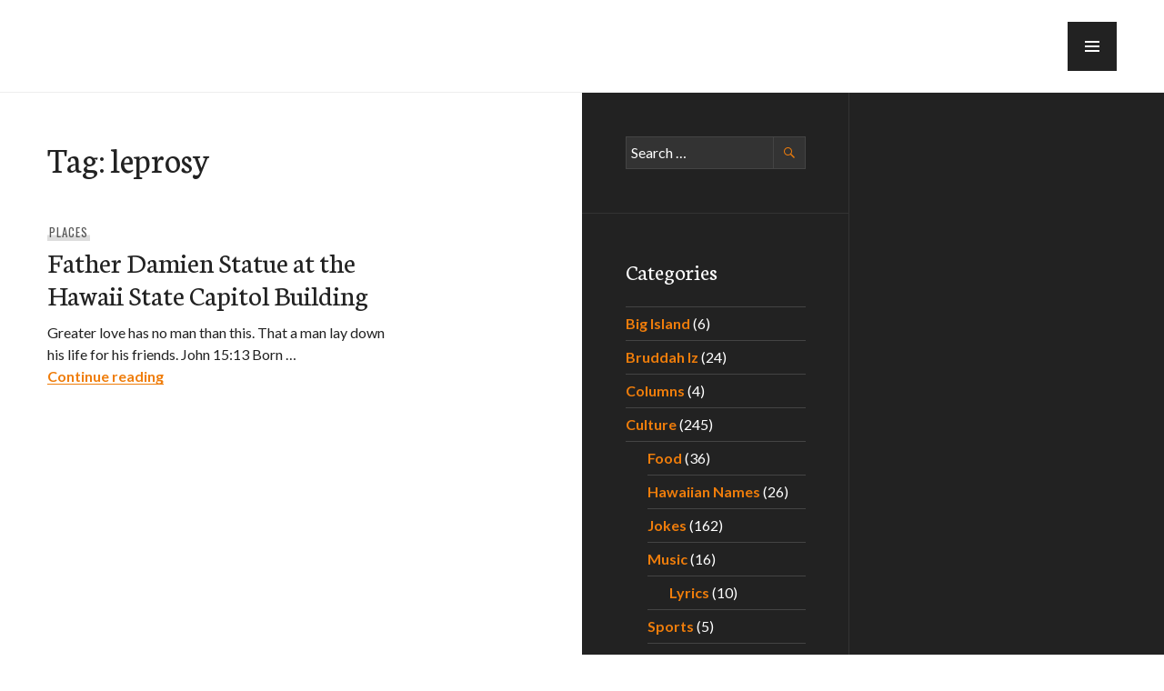

--- FILE ---
content_type: text/html; charset=UTF-8
request_url: https://e-hawaii.com/tag/leprosy/
body_size: 12524
content:
<!DOCTYPE html>
<html lang="en-US">
<head>
<meta charset="UTF-8">
<meta name="viewport" content="width=device-width, initial-scale=1">
<link rel="profile" href="http://gmpg.org/xfn/11">
<link rel="pingback" href="https://e-hawaii.com/xmlrpc.php">

	<!--- Google Auto Ads BEGIN --->
	
	<!--- Google Auto Ads END --->
	
<meta name='robots' content='index, follow, max-image-preview:large, max-snippet:-1, max-video-preview:-1' />

	<!-- This site is optimized with the Yoast SEO plugin v26.7 - https://yoast.com/wordpress/plugins/seo/ -->
	<title>leprosy Archives - e-Hawaii</title>
	<link rel="canonical" href="https://e-hawaii.com/tag/leprosy/" />
	<meta property="og:locale" content="en_US" />
	<meta property="og:type" content="article" />
	<meta property="og:title" content="leprosy Archives - e-Hawaii" />
	<meta property="og:url" content="https://e-hawaii.com/tag/leprosy/" />
	<meta property="og:site_name" content="e-Hawaii" />
	<script data-jetpack-boost="ignore" type="application/ld+json" class="yoast-schema-graph">{"@context":"https://schema.org","@graph":[{"@type":"CollectionPage","@id":"https://e-hawaii.com/tag/leprosy/","url":"https://e-hawaii.com/tag/leprosy/","name":"leprosy Archives - e-Hawaii","isPartOf":{"@id":"https://e-hawaii.com/#website"},"breadcrumb":{"@id":"https://e-hawaii.com/tag/leprosy/#breadcrumb"},"inLanguage":"en-US"},{"@type":"BreadcrumbList","@id":"https://e-hawaii.com/tag/leprosy/#breadcrumb","itemListElement":[{"@type":"ListItem","position":1,"name":"Home","item":"https://e-hawaii.com/"},{"@type":"ListItem","position":2,"name":"leprosy"}]},{"@type":"WebSite","@id":"https://e-hawaii.com/#website","url":"https://e-hawaii.com/","name":"e-Hawaii","description":"everything Hawaii","potentialAction":[{"@type":"SearchAction","target":{"@type":"EntryPoint","urlTemplate":"https://e-hawaii.com/?s={search_term_string}"},"query-input":{"@type":"PropertyValueSpecification","valueRequired":true,"valueName":"search_term_string"}}],"inLanguage":"en-US"}]}</script>
	<!-- / Yoast SEO plugin. -->


<link rel='dns-prefetch' href='//stats.wp.com' />
<link rel='dns-prefetch' href='//fonts.googleapis.com' />
<link rel='dns-prefetch' href='//widgets.wp.com' />
<link rel='dns-prefetch' href='//s0.wp.com' />
<link rel='dns-prefetch' href='//0.gravatar.com' />
<link rel='dns-prefetch' href='//1.gravatar.com' />
<link rel='dns-prefetch' href='//2.gravatar.com' />
<link rel='dns-prefetch' href='//www.googletagmanager.com' />
<link rel='dns-prefetch' href='//pagead2.googlesyndication.com' />
<link rel='preconnect' href='//i0.wp.com' />
<link rel='preconnect' href='//c0.wp.com' />
<link rel="alternate" type="application/rss+xml" title="e-Hawaii &raquo; Feed" href="https://e-hawaii.com/feed/" />
<link rel="alternate" type="application/rss+xml" title="e-Hawaii &raquo; Comments Feed" href="https://e-hawaii.com/comments/feed/" />
<link rel="alternate" type="application/rss+xml" title="e-Hawaii &raquo; leprosy Tag Feed" href="https://e-hawaii.com/tag/leprosy/feed/" />
<style id='wp-img-auto-sizes-contain-inline-css' type='text/css'>
img:is([sizes=auto i],[sizes^="auto," i]){contain-intrinsic-size:3000px 1500px}
/*# sourceURL=wp-img-auto-sizes-contain-inline-css */
</style>
<link rel='stylesheet' id='wpra-lightbox-css' href='https://e-hawaii.com/wp-content/plugins/wp-rss-aggregator/core/css/jquery-colorbox.css?ver=1.4.33' type='text/css' media='all' />
<style id='wp-emoji-styles-inline-css' type='text/css'>

	img.wp-smiley, img.emoji {
		display: inline !important;
		border: none !important;
		box-shadow: none !important;
		height: 1em !important;
		width: 1em !important;
		margin: 0 0.07em !important;
		vertical-align: -0.1em !important;
		background: none !important;
		padding: 0 !important;
	}
/*# sourceURL=wp-emoji-styles-inline-css */
</style>
<style id='wp-block-library-inline-css' type='text/css'>
:root{--wp-block-synced-color:#7a00df;--wp-block-synced-color--rgb:122,0,223;--wp-bound-block-color:var(--wp-block-synced-color);--wp-editor-canvas-background:#ddd;--wp-admin-theme-color:#007cba;--wp-admin-theme-color--rgb:0,124,186;--wp-admin-theme-color-darker-10:#006ba1;--wp-admin-theme-color-darker-10--rgb:0,107,160.5;--wp-admin-theme-color-darker-20:#005a87;--wp-admin-theme-color-darker-20--rgb:0,90,135;--wp-admin-border-width-focus:2px}@media (min-resolution:192dpi){:root{--wp-admin-border-width-focus:1.5px}}.wp-element-button{cursor:pointer}:root .has-very-light-gray-background-color{background-color:#eee}:root .has-very-dark-gray-background-color{background-color:#313131}:root .has-very-light-gray-color{color:#eee}:root .has-very-dark-gray-color{color:#313131}:root .has-vivid-green-cyan-to-vivid-cyan-blue-gradient-background{background:linear-gradient(135deg,#00d084,#0693e3)}:root .has-purple-crush-gradient-background{background:linear-gradient(135deg,#34e2e4,#4721fb 50%,#ab1dfe)}:root .has-hazy-dawn-gradient-background{background:linear-gradient(135deg,#faaca8,#dad0ec)}:root .has-subdued-olive-gradient-background{background:linear-gradient(135deg,#fafae1,#67a671)}:root .has-atomic-cream-gradient-background{background:linear-gradient(135deg,#fdd79a,#004a59)}:root .has-nightshade-gradient-background{background:linear-gradient(135deg,#330968,#31cdcf)}:root .has-midnight-gradient-background{background:linear-gradient(135deg,#020381,#2874fc)}:root{--wp--preset--font-size--normal:16px;--wp--preset--font-size--huge:42px}.has-regular-font-size{font-size:1em}.has-larger-font-size{font-size:2.625em}.has-normal-font-size{font-size:var(--wp--preset--font-size--normal)}.has-huge-font-size{font-size:var(--wp--preset--font-size--huge)}.has-text-align-center{text-align:center}.has-text-align-left{text-align:left}.has-text-align-right{text-align:right}.has-fit-text{white-space:nowrap!important}#end-resizable-editor-section{display:none}.aligncenter{clear:both}.items-justified-left{justify-content:flex-start}.items-justified-center{justify-content:center}.items-justified-right{justify-content:flex-end}.items-justified-space-between{justify-content:space-between}.screen-reader-text{border:0;clip-path:inset(50%);height:1px;margin:-1px;overflow:hidden;padding:0;position:absolute;width:1px;word-wrap:normal!important}.screen-reader-text:focus{background-color:#ddd;clip-path:none;color:#444;display:block;font-size:1em;height:auto;left:5px;line-height:normal;padding:15px 23px 14px;text-decoration:none;top:5px;width:auto;z-index:100000}html :where(.has-border-color){border-style:solid}html :where([style*=border-top-color]){border-top-style:solid}html :where([style*=border-right-color]){border-right-style:solid}html :where([style*=border-bottom-color]){border-bottom-style:solid}html :where([style*=border-left-color]){border-left-style:solid}html :where([style*=border-width]){border-style:solid}html :where([style*=border-top-width]){border-top-style:solid}html :where([style*=border-right-width]){border-right-style:solid}html :where([style*=border-bottom-width]){border-bottom-style:solid}html :where([style*=border-left-width]){border-left-style:solid}html :where(img[class*=wp-image-]){height:auto;max-width:100%}:where(figure){margin:0 0 1em}html :where(.is-position-sticky){--wp-admin--admin-bar--position-offset:var(--wp-admin--admin-bar--height,0px)}@media screen and (max-width:600px){html :where(.is-position-sticky){--wp-admin--admin-bar--position-offset:0px}}

/*# sourceURL=wp-block-library-inline-css */
</style><style id='global-styles-inline-css' type='text/css'>
:root{--wp--preset--aspect-ratio--square: 1;--wp--preset--aspect-ratio--4-3: 4/3;--wp--preset--aspect-ratio--3-4: 3/4;--wp--preset--aspect-ratio--3-2: 3/2;--wp--preset--aspect-ratio--2-3: 2/3;--wp--preset--aspect-ratio--16-9: 16/9;--wp--preset--aspect-ratio--9-16: 9/16;--wp--preset--color--black: #000000;--wp--preset--color--cyan-bluish-gray: #abb8c3;--wp--preset--color--white: #ffffff;--wp--preset--color--pale-pink: #f78da7;--wp--preset--color--vivid-red: #cf2e2e;--wp--preset--color--luminous-vivid-orange: #ff6900;--wp--preset--color--luminous-vivid-amber: #fcb900;--wp--preset--color--light-green-cyan: #7bdcb5;--wp--preset--color--vivid-green-cyan: #00d084;--wp--preset--color--pale-cyan-blue: #8ed1fc;--wp--preset--color--vivid-cyan-blue: #0693e3;--wp--preset--color--vivid-purple: #9b51e0;--wp--preset--gradient--vivid-cyan-blue-to-vivid-purple: linear-gradient(135deg,rgb(6,147,227) 0%,rgb(155,81,224) 100%);--wp--preset--gradient--light-green-cyan-to-vivid-green-cyan: linear-gradient(135deg,rgb(122,220,180) 0%,rgb(0,208,130) 100%);--wp--preset--gradient--luminous-vivid-amber-to-luminous-vivid-orange: linear-gradient(135deg,rgb(252,185,0) 0%,rgb(255,105,0) 100%);--wp--preset--gradient--luminous-vivid-orange-to-vivid-red: linear-gradient(135deg,rgb(255,105,0) 0%,rgb(207,46,46) 100%);--wp--preset--gradient--very-light-gray-to-cyan-bluish-gray: linear-gradient(135deg,rgb(238,238,238) 0%,rgb(169,184,195) 100%);--wp--preset--gradient--cool-to-warm-spectrum: linear-gradient(135deg,rgb(74,234,220) 0%,rgb(151,120,209) 20%,rgb(207,42,186) 40%,rgb(238,44,130) 60%,rgb(251,105,98) 80%,rgb(254,248,76) 100%);--wp--preset--gradient--blush-light-purple: linear-gradient(135deg,rgb(255,206,236) 0%,rgb(152,150,240) 100%);--wp--preset--gradient--blush-bordeaux: linear-gradient(135deg,rgb(254,205,165) 0%,rgb(254,45,45) 50%,rgb(107,0,62) 100%);--wp--preset--gradient--luminous-dusk: linear-gradient(135deg,rgb(255,203,112) 0%,rgb(199,81,192) 50%,rgb(65,88,208) 100%);--wp--preset--gradient--pale-ocean: linear-gradient(135deg,rgb(255,245,203) 0%,rgb(182,227,212) 50%,rgb(51,167,181) 100%);--wp--preset--gradient--electric-grass: linear-gradient(135deg,rgb(202,248,128) 0%,rgb(113,206,126) 100%);--wp--preset--gradient--midnight: linear-gradient(135deg,rgb(2,3,129) 0%,rgb(40,116,252) 100%);--wp--preset--font-size--small: 13px;--wp--preset--font-size--medium: 20px;--wp--preset--font-size--large: 36px;--wp--preset--font-size--x-large: 42px;--wp--preset--spacing--20: 0.44rem;--wp--preset--spacing--30: 0.67rem;--wp--preset--spacing--40: 1rem;--wp--preset--spacing--50: 1.5rem;--wp--preset--spacing--60: 2.25rem;--wp--preset--spacing--70: 3.38rem;--wp--preset--spacing--80: 5.06rem;--wp--preset--shadow--natural: 6px 6px 9px rgba(0, 0, 0, 0.2);--wp--preset--shadow--deep: 12px 12px 50px rgba(0, 0, 0, 0.4);--wp--preset--shadow--sharp: 6px 6px 0px rgba(0, 0, 0, 0.2);--wp--preset--shadow--outlined: 6px 6px 0px -3px rgb(255, 255, 255), 6px 6px rgb(0, 0, 0);--wp--preset--shadow--crisp: 6px 6px 0px rgb(0, 0, 0);}:where(.is-layout-flex){gap: 0.5em;}:where(.is-layout-grid){gap: 0.5em;}body .is-layout-flex{display: flex;}.is-layout-flex{flex-wrap: wrap;align-items: center;}.is-layout-flex > :is(*, div){margin: 0;}body .is-layout-grid{display: grid;}.is-layout-grid > :is(*, div){margin: 0;}:where(.wp-block-columns.is-layout-flex){gap: 2em;}:where(.wp-block-columns.is-layout-grid){gap: 2em;}:where(.wp-block-post-template.is-layout-flex){gap: 1.25em;}:where(.wp-block-post-template.is-layout-grid){gap: 1.25em;}.has-black-color{color: var(--wp--preset--color--black) !important;}.has-cyan-bluish-gray-color{color: var(--wp--preset--color--cyan-bluish-gray) !important;}.has-white-color{color: var(--wp--preset--color--white) !important;}.has-pale-pink-color{color: var(--wp--preset--color--pale-pink) !important;}.has-vivid-red-color{color: var(--wp--preset--color--vivid-red) !important;}.has-luminous-vivid-orange-color{color: var(--wp--preset--color--luminous-vivid-orange) !important;}.has-luminous-vivid-amber-color{color: var(--wp--preset--color--luminous-vivid-amber) !important;}.has-light-green-cyan-color{color: var(--wp--preset--color--light-green-cyan) !important;}.has-vivid-green-cyan-color{color: var(--wp--preset--color--vivid-green-cyan) !important;}.has-pale-cyan-blue-color{color: var(--wp--preset--color--pale-cyan-blue) !important;}.has-vivid-cyan-blue-color{color: var(--wp--preset--color--vivid-cyan-blue) !important;}.has-vivid-purple-color{color: var(--wp--preset--color--vivid-purple) !important;}.has-black-background-color{background-color: var(--wp--preset--color--black) !important;}.has-cyan-bluish-gray-background-color{background-color: var(--wp--preset--color--cyan-bluish-gray) !important;}.has-white-background-color{background-color: var(--wp--preset--color--white) !important;}.has-pale-pink-background-color{background-color: var(--wp--preset--color--pale-pink) !important;}.has-vivid-red-background-color{background-color: var(--wp--preset--color--vivid-red) !important;}.has-luminous-vivid-orange-background-color{background-color: var(--wp--preset--color--luminous-vivid-orange) !important;}.has-luminous-vivid-amber-background-color{background-color: var(--wp--preset--color--luminous-vivid-amber) !important;}.has-light-green-cyan-background-color{background-color: var(--wp--preset--color--light-green-cyan) !important;}.has-vivid-green-cyan-background-color{background-color: var(--wp--preset--color--vivid-green-cyan) !important;}.has-pale-cyan-blue-background-color{background-color: var(--wp--preset--color--pale-cyan-blue) !important;}.has-vivid-cyan-blue-background-color{background-color: var(--wp--preset--color--vivid-cyan-blue) !important;}.has-vivid-purple-background-color{background-color: var(--wp--preset--color--vivid-purple) !important;}.has-black-border-color{border-color: var(--wp--preset--color--black) !important;}.has-cyan-bluish-gray-border-color{border-color: var(--wp--preset--color--cyan-bluish-gray) !important;}.has-white-border-color{border-color: var(--wp--preset--color--white) !important;}.has-pale-pink-border-color{border-color: var(--wp--preset--color--pale-pink) !important;}.has-vivid-red-border-color{border-color: var(--wp--preset--color--vivid-red) !important;}.has-luminous-vivid-orange-border-color{border-color: var(--wp--preset--color--luminous-vivid-orange) !important;}.has-luminous-vivid-amber-border-color{border-color: var(--wp--preset--color--luminous-vivid-amber) !important;}.has-light-green-cyan-border-color{border-color: var(--wp--preset--color--light-green-cyan) !important;}.has-vivid-green-cyan-border-color{border-color: var(--wp--preset--color--vivid-green-cyan) !important;}.has-pale-cyan-blue-border-color{border-color: var(--wp--preset--color--pale-cyan-blue) !important;}.has-vivid-cyan-blue-border-color{border-color: var(--wp--preset--color--vivid-cyan-blue) !important;}.has-vivid-purple-border-color{border-color: var(--wp--preset--color--vivid-purple) !important;}.has-vivid-cyan-blue-to-vivid-purple-gradient-background{background: var(--wp--preset--gradient--vivid-cyan-blue-to-vivid-purple) !important;}.has-light-green-cyan-to-vivid-green-cyan-gradient-background{background: var(--wp--preset--gradient--light-green-cyan-to-vivid-green-cyan) !important;}.has-luminous-vivid-amber-to-luminous-vivid-orange-gradient-background{background: var(--wp--preset--gradient--luminous-vivid-amber-to-luminous-vivid-orange) !important;}.has-luminous-vivid-orange-to-vivid-red-gradient-background{background: var(--wp--preset--gradient--luminous-vivid-orange-to-vivid-red) !important;}.has-very-light-gray-to-cyan-bluish-gray-gradient-background{background: var(--wp--preset--gradient--very-light-gray-to-cyan-bluish-gray) !important;}.has-cool-to-warm-spectrum-gradient-background{background: var(--wp--preset--gradient--cool-to-warm-spectrum) !important;}.has-blush-light-purple-gradient-background{background: var(--wp--preset--gradient--blush-light-purple) !important;}.has-blush-bordeaux-gradient-background{background: var(--wp--preset--gradient--blush-bordeaux) !important;}.has-luminous-dusk-gradient-background{background: var(--wp--preset--gradient--luminous-dusk) !important;}.has-pale-ocean-gradient-background{background: var(--wp--preset--gradient--pale-ocean) !important;}.has-electric-grass-gradient-background{background: var(--wp--preset--gradient--electric-grass) !important;}.has-midnight-gradient-background{background: var(--wp--preset--gradient--midnight) !important;}.has-small-font-size{font-size: var(--wp--preset--font-size--small) !important;}.has-medium-font-size{font-size: var(--wp--preset--font-size--medium) !important;}.has-large-font-size{font-size: var(--wp--preset--font-size--large) !important;}.has-x-large-font-size{font-size: var(--wp--preset--font-size--x-large) !important;}
/*# sourceURL=global-styles-inline-css */
</style>

<style id='classic-theme-styles-inline-css' type='text/css'>
/*! This file is auto-generated */
.wp-block-button__link{color:#fff;background-color:#32373c;border-radius:9999px;box-shadow:none;text-decoration:none;padding:calc(.667em + 2px) calc(1.333em + 2px);font-size:1.125em}.wp-block-file__button{background:#32373c;color:#fff;text-decoration:none}
/*# sourceURL=/wp-includes/css/classic-themes.min.css */
</style>
<link rel='stylesheet' id='contact-form-7-css' href='https://e-hawaii.com/wp-content/plugins/contact-form-7/includes/css/styles.css?ver=6.1.4' type='text/css' media='all' />
<link rel='stylesheet' id='sc-frontend-style-css' href='https://e-hawaii.com/wp-content/plugins/shortcodes-indep/css/frontend-style.css?ver=d3b860470aa5149e78e1592cef44cbc1' type='text/css' media='all' />
<link rel='stylesheet' id='genericons-css' href='https://c0.wp.com/p/jetpack/15.4/_inc/genericons/genericons/genericons.css' type='text/css' media='all' />
<link rel='stylesheet' id='publication-menucon-css' href='https://e-hawaii.com/wp-content/themes/publication/fonts/menucon/menucon.css?ver=20150609' type='text/css' media='all' />
<link rel='stylesheet' id='publication-lato-neuton-css' href='https://fonts.googleapis.com/css?family=Lato%3A400%2C700%2C400italic%2C700italic%7CNeuton%3A400%2C700%2C400italic%2C700italic&#038;subset=latin%2Clatin-ext&#038;ver=d3b860470aa5149e78e1592cef44cbc1' type='text/css' media='all' />
<link rel='stylesheet' id='publication-oswald-inconsolata-css' href='https://fonts.googleapis.com/css?family=Oswald%3A300%2C400%2C700%7CInconsolata%3A400%2C700&#038;subset=latin%2Clatin-ext&#038;ver=d3b860470aa5149e78e1592cef44cbc1' type='text/css' media='all' />
<link rel='stylesheet' id='publication-style-css' href='https://e-hawaii.com/wp-content/themes/publication/style.css?ver=d3b860470aa5149e78e1592cef44cbc1' type='text/css' media='all' />
<link rel='stylesheet' id='jetpack_likes-css' href='https://c0.wp.com/p/jetpack/15.4/modules/likes/style.css' type='text/css' media='all' />
<script data-jetpack-boost="ignore" type="text/javascript" src="https://c0.wp.com/c/6.9/wp-includes/js/jquery/jquery.min.js" id="jquery-core-js"></script>

<link rel="https://api.w.org/" href="https://e-hawaii.com/wp-json/" /><link rel="alternate" title="JSON" type="application/json" href="https://e-hawaii.com/wp-json/wp/v2/tags/6970" /><link rel="EditURI" type="application/rsd+xml" title="RSD" href="https://e-hawaii.com/xmlrpc.php?rsd" />

<meta name="generator" content="Redux 4.5.10" /><meta name="generator" content="Site Kit by Google 1.170.0" />	<style>img#wpstats{display:none}</style>
		
<!-- Google AdSense meta tags added by Site Kit -->
<meta name="google-adsense-platform-account" content="ca-host-pub-2644536267352236">
<meta name="google-adsense-platform-domain" content="sitekit.withgoogle.com">
<!-- End Google AdSense meta tags added by Site Kit -->
			<!-- Site Logo: hide header text -->
			<style type="text/css">
			.site-title, .site-description {
				position: absolute;
				clip: rect(1px, 1px, 1px, 1px);
			}
			</style>
			
<!-- Google AdSense snippet added by Site Kit -->


<!-- End Google AdSense snippet added by Site Kit -->
<link rel="icon" href="https://i0.wp.com/e-hawaii.com/wp-content/uploads/2017/05/cropped-e-hawaii-square.png?fit=32%2C32&#038;ssl=1" sizes="32x32" />
<link rel="icon" href="https://i0.wp.com/e-hawaii.com/wp-content/uploads/2017/05/cropped-e-hawaii-square.png?fit=192%2C192&#038;ssl=1" sizes="192x192" />
<link rel="apple-touch-icon" href="https://i0.wp.com/e-hawaii.com/wp-content/uploads/2017/05/cropped-e-hawaii-square.png?fit=180%2C180&#038;ssl=1" />
<meta name="msapplication-TileImage" content="https://i0.wp.com/e-hawaii.com/wp-content/uploads/2017/05/cropped-e-hawaii-square.png?fit=270%2C270&#038;ssl=1" />
</head>

<body class="archive tag tag-leprosy tag-6970 wp-theme-publication">
	<a class="skip-link screen-reader-text" href="#content">Skip to content</a>

	<div id="body-wrapper" class="body-wrapper">
		<div id="page" class="hfeed site">
			<header id="masthead" class="site-header" role="banner">
				<div class="site-header-inner">
					<div class="site-branding">
						<a href="https://e-hawaii.com/" class="site-logo-link" rel="home" itemprop="url"></a>
													<p class="site-title"><a href="https://e-hawaii.com/" rel="home">e-Hawaii</a></p>
						
													<p class="site-description">everything Hawaii</p>
											</div><!-- .site-branding -->
				</div><!-- .site-header-inner -->
			</header><!-- #masthead -->

							<button class="menu-toggle" aria-controls="slide-menu" aria-expanded="false"><span class="screen-reader-text">Menu</span></button>

				<div id="slide-menu" class="slide-menu">
					<div class="slide-wrapper">
													<nav id="site-navigation" class="main-navigation" role="navigation">
								<h2 class="screen-reader-text">Primary Navigation</h2>
								<div class="menu-wrapper"><ul id="primary-menu" class="menu"><li id="menu-item-15550" class="menu-item menu-item-type-custom menu-item-object-custom menu-item-15550"><a href="/">Home</a></li>
<li id="menu-item-12433" class="menu-item menu-item-type-post_type menu-item-object-page menu-item-12433"><a href="https://e-hawaii.com/news/">News</a></li>
<li id="menu-item-15548" class="menu-item menu-item-type-post_type menu-item-object-page menu-item-15548"><a href="https://e-hawaii.com/eat/">Eat</a></li>
<li id="menu-item-15557" class="menu-item menu-item-type-post_type menu-item-object-page menu-item-has-children menu-item-15557"><a href="https://e-hawaii.com/do/">Do</a>
<ul class="sub-menu">
	<li id="menu-item-15569" class="menu-item menu-item-type-post_type menu-item-object-page menu-item-15569"><a href="https://e-hawaii.com/do/places/">Places</a></li>
</ul>
</li>
<li id="menu-item-15604" class="menu-item menu-item-type-post_type menu-item-object-page menu-item-15604"><a href="https://e-hawaii.com/stay/">Stay</a></li>
<li id="menu-item-15610" class="menu-item menu-item-type-post_type menu-item-object-page menu-item-has-children menu-item-15610"><a href="https://e-hawaii.com/culture/">Culture</a>
<ul class="sub-menu">
	<li id="menu-item-15611" class="menu-item menu-item-type-post_type menu-item-object-page menu-item-15611"><a href="https://e-hawaii.com/culture/food/">Food</a></li>
	<li id="menu-item-55343" class="menu-item menu-item-type-taxonomy menu-item-object-category menu-item-55343"><a href="https://e-hawaii.com/./pidgin/">Pidgin</a></li>
	<li id="menu-item-14540" class="menu-item menu-item-type-custom menu-item-object-custom menu-item-14540"><a href="/culture/hawaiian-names/your-name-in-hawaiian-a/">Hawaiian Names</a></li>
	<li id="menu-item-15608" class="menu-item menu-item-type-post_type menu-item-object-page menu-item-has-children menu-item-15608"><a href="https://e-hawaii.com/culture/music/">Music</a>
	<ul class="sub-menu">
		<li id="menu-item-15603" class="menu-item menu-item-type-post_type menu-item-object-page menu-item-15603"><a href="https://e-hawaii.com/iz/">Bruddah Iz</a></li>
		<li id="menu-item-15609" class="menu-item menu-item-type-post_type menu-item-object-page menu-item-15609"><a href="https://e-hawaii.com/culture/music/lyrics/">Lyrics</a></li>
	</ul>
</li>
	<li id="menu-item-15660" class="menu-item menu-item-type-custom menu-item-object-custom menu-item-15660"><a href="/jokes">Jokes</a></li>
	<li id="menu-item-15602" class="menu-item menu-item-type-post_type menu-item-object-page menu-item-15602"><a href="https://e-hawaii.com/stars/">Stars</a></li>
	<li id="menu-item-15606" class="menu-item menu-item-type-post_type menu-item-object-page menu-item-15606"><a href="https://e-hawaii.com/culture/ukulele/">Ukulele</a></li>
</ul>
</li>
<li id="menu-item-15601" class="menu-item menu-item-type-post_type menu-item-object-page menu-item-15601"><a href="https://e-hawaii.com/travel/">Travel</a></li>
<li id="menu-item-15600" class="menu-item menu-item-type-post_type menu-item-object-page menu-item-15600"><a href="https://e-hawaii.com/resources/">Resources</a></li>
<li id="menu-item-15696" class="menu-item menu-item-type-post_type menu-item-object-page menu-item-15696"><a href="https://e-hawaii.com/hitraffic/">#HITraffic</a></li>
</ul></div>							</nav><!-- #site-navigation -->
						
											</div><!-- .slide-wrapper -->
					
<div id="tertiary" class="widget-area" role="complementary">
			<div class="widget-column">
			<aside id="search-2" class="widget widget_search"><form role="search" method="get" class="search-form" action="https://e-hawaii.com/">
				<label>
					<span class="screen-reader-text">Search for:</span>
					<input type="search" class="search-field" placeholder="Search &hellip;" value="" name="s" />
				</label>
				<input type="submit" class="search-submit" value="Search" />
			</form></aside><aside id="categories-2" class="widget widget_categories"><h2 class="widget-title">Categories</h2>
			<ul>
					<li class="cat-item cat-item-7177"><a href="https://e-hawaii.com/./big-island/">Big Island</a> (6)
</li>
	<li class="cat-item cat-item-3319"><a href="https://e-hawaii.com/./iz/">Bruddah Iz</a> (24)
</li>
	<li class="cat-item cat-item-3257"><a href="https://e-hawaii.com/./columns/">Columns</a> (4)
</li>
	<li class="cat-item cat-item-7120"><a href="https://e-hawaii.com/./culture/">Culture</a> (245)
<ul class='children'>
	<li class="cat-item cat-item-7151"><a href="https://e-hawaii.com/./culture/food/">Food</a> (36)
</li>
	<li class="cat-item cat-item-3130"><a href="https://e-hawaii.com/./culture/hawaiian-names/">Hawaiian Names</a> (26)
</li>
	<li class="cat-item cat-item-196"><a href="https://e-hawaii.com/./culture/jokes/">Jokes</a> (162)
</li>
	<li class="cat-item cat-item-7121"><a href="https://e-hawaii.com/./culture/music/">Music</a> (16)
	<ul class='children'>
	<li class="cat-item cat-item-3191"><a href="https://e-hawaii.com/./culture/music/lyrics/">Lyrics</a> (10)
</li>
	</ul>
</li>
	<li class="cat-item cat-item-7178"><a href="https://e-hawaii.com/./culture/sports/">Sports</a> (5)
</li>
	<li class="cat-item cat-item-7185"><a href="https://e-hawaii.com/./culture/ukulele/">Ukulele</a> (3)
</li>
</ul>
</li>
	<li class="cat-item cat-item-7118"><a href="https://e-hawaii.com/./do/">Do</a> (77)
<ul class='children'>
	<li class="cat-item cat-item-7186"><a href="https://e-hawaii.com/./do/events/">Events</a> (4)
</li>
	<li class="cat-item cat-item-7187"><a href="https://e-hawaii.com/./do/hiking/">Hiking</a> (4)
</li>
	<li class="cat-item cat-item-6949"><a href="https://e-hawaii.com/./do/places/">Places</a> (57)
</li>
</ul>
</li>
	<li class="cat-item cat-item-7117"><a href="https://e-hawaii.com/./eat/">Eat</a> (91)
</li>
	<li class="cat-item cat-item-7180"><a href="https://e-hawaii.com/./kauai/">Kauai</a> (7)
</li>
	<li class="cat-item cat-item-7150"><a href="https://e-hawaii.com/./lanai/">Lanai</a> (1)
</li>
	<li class="cat-item cat-item-7176"><a href="https://e-hawaii.com/./maui/">Maui</a> (5)
</li>
	<li class="cat-item cat-item-7129"><a href="https://e-hawaii.com/./news/">News</a> (8)
</li>
	<li class="cat-item cat-item-7179"><a href="https://e-hawaii.com/./oahu/">Oahu</a> (75)
</li>
	<li class="cat-item cat-item-3204"><a href="https://e-hawaii.com/./pidgin/">Pidgin</a> (375)
</li>
	<li class="cat-item cat-item-7114"><a href="https://e-hawaii.com/./resources/">Resources</a> (10)
</li>
	<li class="cat-item cat-item-3642"><a href="https://e-hawaii.com/./stars/">Stars</a> (23)
</li>
	<li class="cat-item cat-item-7119"><a href="https://e-hawaii.com/./stay/">Stay</a> (3)
</li>
	<li class="cat-item cat-item-29"><a href="https://e-hawaii.com/./travel/">Travel</a> (15)
<ul class='children'>
	<li class="cat-item cat-item-7189"><a href="https://e-hawaii.com/./travel/alaska/">Alaska</a> (4)
</li>
	<li class="cat-item cat-item-7190"><a href="https://e-hawaii.com/./travel/australia/">Australia</a> (3)
</li>
	<li class="cat-item cat-item-7191"><a href="https://e-hawaii.com/./travel/japan/">Japan</a> (2)
</li>
	<li class="cat-item cat-item-7184"><a href="https://e-hawaii.com/./travel/las-vegas/">Las Vegas</a> (3)
</li>
	<li class="cat-item cat-item-7192"><a href="https://e-hawaii.com/./travel/san-francisco/">San Francisco</a> (1)
</li>
	<li class="cat-item cat-item-7188"><a href="https://e-hawaii.com/./travel/seattle/">Seattle</a> (2)
</li>
</ul>
</li>
			</ul>

			</aside>
		<aside id="recent-posts-2" class="widget widget_recent_entries">
		<h2 class="widget-title">Recent Posts</h2>
		<ul>
											<li>
					<a href="https://e-hawaii.com/eat/off-the-hook-poke-market-to-open-in-manoa-tomorrow-9-25-18/">Off the Hook Poke Market to Open in Manoa Tomorrow (9/25/18)</a>
									</li>
											<li>
					<a href="https://e-hawaii.com/eat/rainbow-drive-in-now-open-in-kalihi/">Rainbow Drive-In Now Open in Kalihi</a>
									</li>
											<li>
					<a href="https://e-hawaii.com/eat/aloha-poke-shop-its-all-about-the-options/">Aloha Poke Shop &#8211; It&#8217;s all about the Options</a>
									</li>
											<li>
					<a href="https://e-hawaii.com/do/events/the-inaugural-noodle-fest-is-here/">The Inaugural Noodle Fest is Here!</a>
									</li>
											<li>
					<a href="https://e-hawaii.com/columns/aloha-oe-ward-warehouse/">Aloha `Oe Ward Warehouse</a>
									</li>
					</ul>

		</aside><aside id="archives-2" class="widget widget_archive"><h2 class="widget-title">Archives</h2>		<label class="screen-reader-text" for="archives-dropdown-2">Archives</label>
		<select id="archives-dropdown-2" name="archive-dropdown">
			
			<option value="">Select Month</option>
				<option value='https://e-hawaii.com/2018/09/'> September 2018 &nbsp;(1)</option>
	<option value='https://e-hawaii.com/2018/05/'> May 2018 &nbsp;(1)</option>
	<option value='https://e-hawaii.com/2018/04/'> April 2018 &nbsp;(1)</option>
	<option value='https://e-hawaii.com/2018/03/'> March 2018 &nbsp;(1)</option>
	<option value='https://e-hawaii.com/2017/07/'> July 2017 &nbsp;(2)</option>
	<option value='https://e-hawaii.com/2016/04/'> April 2016 &nbsp;(1)</option>
	<option value='https://e-hawaii.com/2016/03/'> March 2016 &nbsp;(1)</option>
	<option value='https://e-hawaii.com/2015/12/'> December 2015 &nbsp;(1)</option>
	<option value='https://e-hawaii.com/2015/11/'> November 2015 &nbsp;(1)</option>
	<option value='https://e-hawaii.com/2015/10/'> October 2015 &nbsp;(1)</option>
	<option value='https://e-hawaii.com/2015/09/'> September 2015 &nbsp;(1)</option>
	<option value='https://e-hawaii.com/2015/06/'> June 2015 &nbsp;(1)</option>
	<option value='https://e-hawaii.com/2015/03/'> March 2015 &nbsp;(3)</option>
	<option value='https://e-hawaii.com/2015/02/'> February 2015 &nbsp;(1)</option>
	<option value='https://e-hawaii.com/2015/01/'> January 2015 &nbsp;(194)</option>
	<option value='https://e-hawaii.com/2014/12/'> December 2014 &nbsp;(1)</option>
	<option value='https://e-hawaii.com/2014/10/'> October 2014 &nbsp;(1)</option>
	<option value='https://e-hawaii.com/2014/09/'> September 2014 &nbsp;(3)</option>
	<option value='https://e-hawaii.com/2014/08/'> August 2014 &nbsp;(1)</option>
	<option value='https://e-hawaii.com/2014/07/'> July 2014 &nbsp;(3)</option>
	<option value='https://e-hawaii.com/2014/06/'> June 2014 &nbsp;(2)</option>
	<option value='https://e-hawaii.com/2014/05/'> May 2014 &nbsp;(1)</option>
	<option value='https://e-hawaii.com/2014/04/'> April 2014 &nbsp;(1)</option>
	<option value='https://e-hawaii.com/2014/03/'> March 2014 &nbsp;(1)</option>
	<option value='https://e-hawaii.com/2014/02/'> February 2014 &nbsp;(2)</option>
	<option value='https://e-hawaii.com/2014/01/'> January 2014 &nbsp;(1)</option>
	<option value='https://e-hawaii.com/2013/12/'> December 2013 &nbsp;(1)</option>
	<option value='https://e-hawaii.com/2013/11/'> November 2013 &nbsp;(3)</option>
	<option value='https://e-hawaii.com/2013/10/'> October 2013 &nbsp;(2)</option>
	<option value='https://e-hawaii.com/2013/09/'> September 2013 &nbsp;(2)</option>
	<option value='https://e-hawaii.com/2013/08/'> August 2013 &nbsp;(3)</option>
	<option value='https://e-hawaii.com/2013/07/'> July 2013 &nbsp;(2)</option>
	<option value='https://e-hawaii.com/2013/06/'> June 2013 &nbsp;(1)</option>
	<option value='https://e-hawaii.com/2013/05/'> May 2013 &nbsp;(2)</option>
	<option value='https://e-hawaii.com/2013/04/'> April 2013 &nbsp;(1)</option>
	<option value='https://e-hawaii.com/2013/03/'> March 2013 &nbsp;(1)</option>
	<option value='https://e-hawaii.com/2013/02/'> February 2013 &nbsp;(1)</option>
	<option value='https://e-hawaii.com/2013/01/'> January 2013 &nbsp;(2)</option>
	<option value='https://e-hawaii.com/2012/12/'> December 2012 &nbsp;(2)</option>
	<option value='https://e-hawaii.com/2012/11/'> November 2012 &nbsp;(2)</option>
	<option value='https://e-hawaii.com/2012/10/'> October 2012 &nbsp;(2)</option>
	<option value='https://e-hawaii.com/2012/09/'> September 2012 &nbsp;(1)</option>
	<option value='https://e-hawaii.com/2012/08/'> August 2012 &nbsp;(1)</option>
	<option value='https://e-hawaii.com/2012/07/'> July 2012 &nbsp;(1)</option>
	<option value='https://e-hawaii.com/2012/06/'> June 2012 &nbsp;(1)</option>
	<option value='https://e-hawaii.com/2012/05/'> May 2012 &nbsp;(1)</option>
	<option value='https://e-hawaii.com/2012/04/'> April 2012 &nbsp;(1)</option>
	<option value='https://e-hawaii.com/2012/03/'> March 2012 &nbsp;(2)</option>
	<option value='https://e-hawaii.com/2012/02/'> February 2012 &nbsp;(1)</option>
	<option value='https://e-hawaii.com/2012/01/'> January 2012 &nbsp;(3)</option>
	<option value='https://e-hawaii.com/2011/12/'> December 2011 &nbsp;(2)</option>
	<option value='https://e-hawaii.com/2011/11/'> November 2011 &nbsp;(2)</option>
	<option value='https://e-hawaii.com/2011/10/'> October 2011 &nbsp;(2)</option>
	<option value='https://e-hawaii.com/2011/09/'> September 2011 &nbsp;(2)</option>
	<option value='https://e-hawaii.com/2011/08/'> August 2011 &nbsp;(2)</option>
	<option value='https://e-hawaii.com/2011/07/'> July 2011 &nbsp;(2)</option>
	<option value='https://e-hawaii.com/2011/06/'> June 2011 &nbsp;(14)</option>
	<option value='https://e-hawaii.com/2011/05/'> May 2011 &nbsp;(2)</option>
	<option value='https://e-hawaii.com/2011/04/'> April 2011 &nbsp;(3)</option>
	<option value='https://e-hawaii.com/2011/03/'> March 2011 &nbsp;(2)</option>
	<option value='https://e-hawaii.com/2011/02/'> February 2011 &nbsp;(3)</option>
	<option value='https://e-hawaii.com/2011/01/'> January 2011 &nbsp;(5)</option>
	<option value='https://e-hawaii.com/2010/12/'> December 2010 &nbsp;(6)</option>
	<option value='https://e-hawaii.com/2010/11/'> November 2010 &nbsp;(14)</option>
	<option value='https://e-hawaii.com/2010/10/'> October 2010 &nbsp;(1)</option>
	<option value='https://e-hawaii.com/2010/09/'> September 2010 &nbsp;(1)</option>
	<option value='https://e-hawaii.com/2010/08/'> August 2010 &nbsp;(2)</option>
	<option value='https://e-hawaii.com/2010/06/'> June 2010 &nbsp;(1)</option>
	<option value='https://e-hawaii.com/2010/05/'> May 2010 &nbsp;(38)</option>
	<option value='https://e-hawaii.com/2010/04/'> April 2010 &nbsp;(1)</option>
	<option value='https://e-hawaii.com/2010/03/'> March 2010 &nbsp;(1)</option>
	<option value='https://e-hawaii.com/2010/02/'> February 2010 &nbsp;(1)</option>
	<option value='https://e-hawaii.com/2010/01/'> January 2010 &nbsp;(51)</option>
	<option value='https://e-hawaii.com/2009/12/'> December 2009 &nbsp;(32)</option>
	<option value='https://e-hawaii.com/2009/11/'> November 2009 &nbsp;(12)</option>
	<option value='https://e-hawaii.com/2009/10/'> October 2009 &nbsp;(17)</option>
	<option value='https://e-hawaii.com/2009/09/'> September 2009 &nbsp;(13)</option>
	<option value='https://e-hawaii.com/2009/08/'> August 2009 &nbsp;(3)</option>
	<option value='https://e-hawaii.com/2009/07/'> July 2009 &nbsp;(33)</option>
	<option value='https://e-hawaii.com/2009/06/'> June 2009 &nbsp;(1)</option>
	<option value='https://e-hawaii.com/2009/05/'> May 2009 &nbsp;(3)</option>
	<option value='https://e-hawaii.com/2009/04/'> April 2009 &nbsp;(4)</option>
	<option value='https://e-hawaii.com/2009/03/'> March 2009 &nbsp;(2)</option>
	<option value='https://e-hawaii.com/2009/02/'> February 2009 &nbsp;(7)</option>
	<option value='https://e-hawaii.com/2009/01/'> January 2009 &nbsp;(42)</option>
	<option value='https://e-hawaii.com/2008/12/'> December 2008 &nbsp;(163)</option>
	<option value='https://e-hawaii.com/2008/11/'> November 2008 &nbsp;(2)</option>
	<option value='https://e-hawaii.com/2008/10/'> October 2008 &nbsp;(3)</option>
	<option value='https://e-hawaii.com/2008/09/'> September 2008 &nbsp;(1)</option>
	<option value='https://e-hawaii.com/2008/08/'> August 2008 &nbsp;(2)</option>
	<option value='https://e-hawaii.com/2008/07/'> July 2008 &nbsp;(2)</option>
	<option value='https://e-hawaii.com/2008/06/'> June 2008 &nbsp;(1)</option>
	<option value='https://e-hawaii.com/2008/05/'> May 2008 &nbsp;(1)</option>
	<option value='https://e-hawaii.com/2008/04/'> April 2008 &nbsp;(1)</option>
	<option value='https://e-hawaii.com/2008/03/'> March 2008 &nbsp;(1)</option>
	<option value='https://e-hawaii.com/2008/02/'> February 2008 &nbsp;(1)</option>
	<option value='https://e-hawaii.com/2008/01/'> January 2008 &nbsp;(1)</option>
	<option value='https://e-hawaii.com/2007/12/'> December 2007 &nbsp;(1)</option>
	<option value='https://e-hawaii.com/2007/11/'> November 2007 &nbsp;(1)</option>
	<option value='https://e-hawaii.com/2007/10/'> October 2007 &nbsp;(1)</option>
	<option value='https://e-hawaii.com/2007/08/'> August 2007 &nbsp;(1)</option>
	<option value='https://e-hawaii.com/2007/06/'> June 2007 &nbsp;(1)</option>
	<option value='https://e-hawaii.com/2007/05/'> May 2007 &nbsp;(1)</option>
	<option value='https://e-hawaii.com/2007/04/'> April 2007 &nbsp;(1)</option>
	<option value='https://e-hawaii.com/2007/03/'> March 2007 &nbsp;(1)</option>
	<option value='https://e-hawaii.com/2007/02/'> February 2007 &nbsp;(1)</option>
	<option value='https://e-hawaii.com/2007/01/'> January 2007 &nbsp;(1)</option>
	<option value='https://e-hawaii.com/2006/11/'> November 2006 &nbsp;(1)</option>
	<option value='https://e-hawaii.com/2006/10/'> October 2006 &nbsp;(1)</option>
	<option value='https://e-hawaii.com/2006/09/'> September 2006 &nbsp;(1)</option>
	<option value='https://e-hawaii.com/2006/08/'> August 2006 &nbsp;(1)</option>
	<option value='https://e-hawaii.com/2006/07/'> July 2006 &nbsp;(1)</option>
	<option value='https://e-hawaii.com/2006/06/'> June 2006 &nbsp;(1)</option>
	<option value='https://e-hawaii.com/2006/05/'> May 2006 &nbsp;(1)</option>
	<option value='https://e-hawaii.com/2006/04/'> April 2006 &nbsp;(1)</option>
	<option value='https://e-hawaii.com/2003/08/'> August 2003 &nbsp;(1)</option>

		</select>

			
</aside><aside id="calendar-6" class="widget widget_calendar"><div id="calendar_wrap" class="calendar_wrap"><table id="wp-calendar" class="wp-calendar-table">
	<caption>January 2026</caption>
	<thead>
	<tr>
		<th scope="col" aria-label="Monday">M</th>
		<th scope="col" aria-label="Tuesday">T</th>
		<th scope="col" aria-label="Wednesday">W</th>
		<th scope="col" aria-label="Thursday">T</th>
		<th scope="col" aria-label="Friday">F</th>
		<th scope="col" aria-label="Saturday">S</th>
		<th scope="col" aria-label="Sunday">S</th>
	</tr>
	</thead>
	<tbody>
	<tr>
		<td colspan="3" class="pad">&nbsp;</td><td>1</td><td>2</td><td>3</td><td>4</td>
	</tr>
	<tr>
		<td>5</td><td>6</td><td>7</td><td>8</td><td>9</td><td>10</td><td>11</td>
	</tr>
	<tr>
		<td>12</td><td>13</td><td>14</td><td>15</td><td>16</td><td>17</td><td>18</td>
	</tr>
	<tr>
		<td id="today">19</td><td>20</td><td>21</td><td>22</td><td>23</td><td>24</td><td>25</td>
	</tr>
	<tr>
		<td>26</td><td>27</td><td>28</td><td>29</td><td>30</td><td>31</td>
		<td class="pad" colspan="1">&nbsp;</td>
	</tr>
	</tbody>
	</table><nav aria-label="Previous and next months" class="wp-calendar-nav">
		<span class="wp-calendar-nav-prev"><a href="https://e-hawaii.com/2018/09/">&laquo; Sep</a></span>
		<span class="pad">&nbsp;</span>
		<span class="wp-calendar-nav-next">&nbsp;</span>
	</nav></div></aside>		</div><!-- .widget-column -->
	
	</div><!-- #tertiary -->				</div><!-- .slide-menu -->
			
			<div id="content" class="site-content">
	<div id="primary" class="content-area">
		<main id="main" class="site-main" role="main">

		
			<header class="page-header">
				<h1 class="page-title">Tag: <span>leprosy</span></h1>			</header><!-- .page-header -->

						
				
<article id="post-2189" class="post-2189 post type-post status-publish format-standard hentry category-places tag-april-15-1889 tag-cathedral-of-our-lady-of-peace tag-father-damien tag-father-damien-statue tag-fear-banished-the-suffering tag-greater-love-has-no-man-than-this tag-hawaii tag-hawaii-photos tag-hawaii-pics tag-hawaii-pictures tag-hawaii-scenery tag-hawaii-scenics tag-hawaii-state-capitol-building tag-january-3-1840 tag-john-1513 tag-kalaupapa tag-kalawao tag-leprosy tag-leprosy-settlement tag-marisol-escobar tag-missionary-congregation-of-the-sacred-hearts tag-molokai tag-roman-catholic-priest tag-statues-in-hawaii tag-that-a-man-lay-down-his-life-for-his-friends tag-tremeloo-belgium">
		<header class="entry-header">
				<div class="entry-meta">
			<span class="cat-links"><a href="https://e-hawaii.com/./do/places/" rel="category tag">Places</a></span>		</div><!-- .entry-meta -->
		
		<h1 class="entry-title"><a href="https://e-hawaii.com/do/places/father-damien-statue-at-the-hawaii-state-capitol-building/" rel="bookmark">Father Damien Statue at the Hawaii State Capitol Building</a></h1>	</header><!-- .entry-header -->

	<div class="entry-summary">
	    <p>Greater love has no man than this. That a man lay down his life for his friends. John 15:13 Born &hellip; <a href="https://e-hawaii.com/do/places/father-damien-statue-at-the-hawaii-state-capitol-building/" class="more-link">Continue reading <span class="screen-reader-text">Father Damien Statue at the Hawaii State Capitol Building</span></a></p>
	</div><!-- .entry-summary -->
</article><!-- #post-## -->
			
			
		
		</main><!-- #main -->
	</div><!-- #primary -->


<div id="secondary" class="widget-area" role="complementary">
			<div class="widget-column">
			<aside id="search-2" class="widget widget_search"><form role="search" method="get" class="search-form" action="https://e-hawaii.com/">
				<label>
					<span class="screen-reader-text">Search for:</span>
					<input type="search" class="search-field" placeholder="Search &hellip;" value="" name="s" />
				</label>
				<input type="submit" class="search-submit" value="Search" />
			</form></aside><aside id="categories-2" class="widget widget_categories"><h2 class="widget-title">Categories</h2>
			<ul>
					<li class="cat-item cat-item-7177"><a href="https://e-hawaii.com/./big-island/">Big Island</a> (6)
</li>
	<li class="cat-item cat-item-3319"><a href="https://e-hawaii.com/./iz/">Bruddah Iz</a> (24)
</li>
	<li class="cat-item cat-item-3257"><a href="https://e-hawaii.com/./columns/">Columns</a> (4)
</li>
	<li class="cat-item cat-item-7120"><a href="https://e-hawaii.com/./culture/">Culture</a> (245)
<ul class='children'>
	<li class="cat-item cat-item-7151"><a href="https://e-hawaii.com/./culture/food/">Food</a> (36)
</li>
	<li class="cat-item cat-item-3130"><a href="https://e-hawaii.com/./culture/hawaiian-names/">Hawaiian Names</a> (26)
</li>
	<li class="cat-item cat-item-196"><a href="https://e-hawaii.com/./culture/jokes/">Jokes</a> (162)
</li>
	<li class="cat-item cat-item-7121"><a href="https://e-hawaii.com/./culture/music/">Music</a> (16)
	<ul class='children'>
	<li class="cat-item cat-item-3191"><a href="https://e-hawaii.com/./culture/music/lyrics/">Lyrics</a> (10)
</li>
	</ul>
</li>
	<li class="cat-item cat-item-7178"><a href="https://e-hawaii.com/./culture/sports/">Sports</a> (5)
</li>
	<li class="cat-item cat-item-7185"><a href="https://e-hawaii.com/./culture/ukulele/">Ukulele</a> (3)
</li>
</ul>
</li>
	<li class="cat-item cat-item-7118"><a href="https://e-hawaii.com/./do/">Do</a> (77)
<ul class='children'>
	<li class="cat-item cat-item-7186"><a href="https://e-hawaii.com/./do/events/">Events</a> (4)
</li>
	<li class="cat-item cat-item-7187"><a href="https://e-hawaii.com/./do/hiking/">Hiking</a> (4)
</li>
	<li class="cat-item cat-item-6949"><a href="https://e-hawaii.com/./do/places/">Places</a> (57)
</li>
</ul>
</li>
	<li class="cat-item cat-item-7117"><a href="https://e-hawaii.com/./eat/">Eat</a> (91)
</li>
	<li class="cat-item cat-item-7180"><a href="https://e-hawaii.com/./kauai/">Kauai</a> (7)
</li>
	<li class="cat-item cat-item-7150"><a href="https://e-hawaii.com/./lanai/">Lanai</a> (1)
</li>
	<li class="cat-item cat-item-7176"><a href="https://e-hawaii.com/./maui/">Maui</a> (5)
</li>
	<li class="cat-item cat-item-7129"><a href="https://e-hawaii.com/./news/">News</a> (8)
</li>
	<li class="cat-item cat-item-7179"><a href="https://e-hawaii.com/./oahu/">Oahu</a> (75)
</li>
	<li class="cat-item cat-item-3204"><a href="https://e-hawaii.com/./pidgin/">Pidgin</a> (375)
</li>
	<li class="cat-item cat-item-7114"><a href="https://e-hawaii.com/./resources/">Resources</a> (10)
</li>
	<li class="cat-item cat-item-3642"><a href="https://e-hawaii.com/./stars/">Stars</a> (23)
</li>
	<li class="cat-item cat-item-7119"><a href="https://e-hawaii.com/./stay/">Stay</a> (3)
</li>
	<li class="cat-item cat-item-29"><a href="https://e-hawaii.com/./travel/">Travel</a> (15)
<ul class='children'>
	<li class="cat-item cat-item-7189"><a href="https://e-hawaii.com/./travel/alaska/">Alaska</a> (4)
</li>
	<li class="cat-item cat-item-7190"><a href="https://e-hawaii.com/./travel/australia/">Australia</a> (3)
</li>
	<li class="cat-item cat-item-7191"><a href="https://e-hawaii.com/./travel/japan/">Japan</a> (2)
</li>
	<li class="cat-item cat-item-7184"><a href="https://e-hawaii.com/./travel/las-vegas/">Las Vegas</a> (3)
</li>
	<li class="cat-item cat-item-7192"><a href="https://e-hawaii.com/./travel/san-francisco/">San Francisco</a> (1)
</li>
	<li class="cat-item cat-item-7188"><a href="https://e-hawaii.com/./travel/seattle/">Seattle</a> (2)
</li>
</ul>
</li>
			</ul>

			</aside>
		<aside id="recent-posts-2" class="widget widget_recent_entries">
		<h2 class="widget-title">Recent Posts</h2>
		<ul>
											<li>
					<a href="https://e-hawaii.com/eat/off-the-hook-poke-market-to-open-in-manoa-tomorrow-9-25-18/">Off the Hook Poke Market to Open in Manoa Tomorrow (9/25/18)</a>
									</li>
											<li>
					<a href="https://e-hawaii.com/eat/rainbow-drive-in-now-open-in-kalihi/">Rainbow Drive-In Now Open in Kalihi</a>
									</li>
											<li>
					<a href="https://e-hawaii.com/eat/aloha-poke-shop-its-all-about-the-options/">Aloha Poke Shop &#8211; It&#8217;s all about the Options</a>
									</li>
											<li>
					<a href="https://e-hawaii.com/do/events/the-inaugural-noodle-fest-is-here/">The Inaugural Noodle Fest is Here!</a>
									</li>
											<li>
					<a href="https://e-hawaii.com/columns/aloha-oe-ward-warehouse/">Aloha `Oe Ward Warehouse</a>
									</li>
					</ul>

		</aside><aside id="archives-2" class="widget widget_archive"><h2 class="widget-title">Archives</h2>		<label class="screen-reader-text" for="archives-dropdown-2">Archives</label>
		<select id="archives-dropdown-2" name="archive-dropdown">
			
			<option value="">Select Month</option>
				<option value='https://e-hawaii.com/2018/09/'> September 2018 &nbsp;(1)</option>
	<option value='https://e-hawaii.com/2018/05/'> May 2018 &nbsp;(1)</option>
	<option value='https://e-hawaii.com/2018/04/'> April 2018 &nbsp;(1)</option>
	<option value='https://e-hawaii.com/2018/03/'> March 2018 &nbsp;(1)</option>
	<option value='https://e-hawaii.com/2017/07/'> July 2017 &nbsp;(2)</option>
	<option value='https://e-hawaii.com/2016/04/'> April 2016 &nbsp;(1)</option>
	<option value='https://e-hawaii.com/2016/03/'> March 2016 &nbsp;(1)</option>
	<option value='https://e-hawaii.com/2015/12/'> December 2015 &nbsp;(1)</option>
	<option value='https://e-hawaii.com/2015/11/'> November 2015 &nbsp;(1)</option>
	<option value='https://e-hawaii.com/2015/10/'> October 2015 &nbsp;(1)</option>
	<option value='https://e-hawaii.com/2015/09/'> September 2015 &nbsp;(1)</option>
	<option value='https://e-hawaii.com/2015/06/'> June 2015 &nbsp;(1)</option>
	<option value='https://e-hawaii.com/2015/03/'> March 2015 &nbsp;(3)</option>
	<option value='https://e-hawaii.com/2015/02/'> February 2015 &nbsp;(1)</option>
	<option value='https://e-hawaii.com/2015/01/'> January 2015 &nbsp;(194)</option>
	<option value='https://e-hawaii.com/2014/12/'> December 2014 &nbsp;(1)</option>
	<option value='https://e-hawaii.com/2014/10/'> October 2014 &nbsp;(1)</option>
	<option value='https://e-hawaii.com/2014/09/'> September 2014 &nbsp;(3)</option>
	<option value='https://e-hawaii.com/2014/08/'> August 2014 &nbsp;(1)</option>
	<option value='https://e-hawaii.com/2014/07/'> July 2014 &nbsp;(3)</option>
	<option value='https://e-hawaii.com/2014/06/'> June 2014 &nbsp;(2)</option>
	<option value='https://e-hawaii.com/2014/05/'> May 2014 &nbsp;(1)</option>
	<option value='https://e-hawaii.com/2014/04/'> April 2014 &nbsp;(1)</option>
	<option value='https://e-hawaii.com/2014/03/'> March 2014 &nbsp;(1)</option>
	<option value='https://e-hawaii.com/2014/02/'> February 2014 &nbsp;(2)</option>
	<option value='https://e-hawaii.com/2014/01/'> January 2014 &nbsp;(1)</option>
	<option value='https://e-hawaii.com/2013/12/'> December 2013 &nbsp;(1)</option>
	<option value='https://e-hawaii.com/2013/11/'> November 2013 &nbsp;(3)</option>
	<option value='https://e-hawaii.com/2013/10/'> October 2013 &nbsp;(2)</option>
	<option value='https://e-hawaii.com/2013/09/'> September 2013 &nbsp;(2)</option>
	<option value='https://e-hawaii.com/2013/08/'> August 2013 &nbsp;(3)</option>
	<option value='https://e-hawaii.com/2013/07/'> July 2013 &nbsp;(2)</option>
	<option value='https://e-hawaii.com/2013/06/'> June 2013 &nbsp;(1)</option>
	<option value='https://e-hawaii.com/2013/05/'> May 2013 &nbsp;(2)</option>
	<option value='https://e-hawaii.com/2013/04/'> April 2013 &nbsp;(1)</option>
	<option value='https://e-hawaii.com/2013/03/'> March 2013 &nbsp;(1)</option>
	<option value='https://e-hawaii.com/2013/02/'> February 2013 &nbsp;(1)</option>
	<option value='https://e-hawaii.com/2013/01/'> January 2013 &nbsp;(2)</option>
	<option value='https://e-hawaii.com/2012/12/'> December 2012 &nbsp;(2)</option>
	<option value='https://e-hawaii.com/2012/11/'> November 2012 &nbsp;(2)</option>
	<option value='https://e-hawaii.com/2012/10/'> October 2012 &nbsp;(2)</option>
	<option value='https://e-hawaii.com/2012/09/'> September 2012 &nbsp;(1)</option>
	<option value='https://e-hawaii.com/2012/08/'> August 2012 &nbsp;(1)</option>
	<option value='https://e-hawaii.com/2012/07/'> July 2012 &nbsp;(1)</option>
	<option value='https://e-hawaii.com/2012/06/'> June 2012 &nbsp;(1)</option>
	<option value='https://e-hawaii.com/2012/05/'> May 2012 &nbsp;(1)</option>
	<option value='https://e-hawaii.com/2012/04/'> April 2012 &nbsp;(1)</option>
	<option value='https://e-hawaii.com/2012/03/'> March 2012 &nbsp;(2)</option>
	<option value='https://e-hawaii.com/2012/02/'> February 2012 &nbsp;(1)</option>
	<option value='https://e-hawaii.com/2012/01/'> January 2012 &nbsp;(3)</option>
	<option value='https://e-hawaii.com/2011/12/'> December 2011 &nbsp;(2)</option>
	<option value='https://e-hawaii.com/2011/11/'> November 2011 &nbsp;(2)</option>
	<option value='https://e-hawaii.com/2011/10/'> October 2011 &nbsp;(2)</option>
	<option value='https://e-hawaii.com/2011/09/'> September 2011 &nbsp;(2)</option>
	<option value='https://e-hawaii.com/2011/08/'> August 2011 &nbsp;(2)</option>
	<option value='https://e-hawaii.com/2011/07/'> July 2011 &nbsp;(2)</option>
	<option value='https://e-hawaii.com/2011/06/'> June 2011 &nbsp;(14)</option>
	<option value='https://e-hawaii.com/2011/05/'> May 2011 &nbsp;(2)</option>
	<option value='https://e-hawaii.com/2011/04/'> April 2011 &nbsp;(3)</option>
	<option value='https://e-hawaii.com/2011/03/'> March 2011 &nbsp;(2)</option>
	<option value='https://e-hawaii.com/2011/02/'> February 2011 &nbsp;(3)</option>
	<option value='https://e-hawaii.com/2011/01/'> January 2011 &nbsp;(5)</option>
	<option value='https://e-hawaii.com/2010/12/'> December 2010 &nbsp;(6)</option>
	<option value='https://e-hawaii.com/2010/11/'> November 2010 &nbsp;(14)</option>
	<option value='https://e-hawaii.com/2010/10/'> October 2010 &nbsp;(1)</option>
	<option value='https://e-hawaii.com/2010/09/'> September 2010 &nbsp;(1)</option>
	<option value='https://e-hawaii.com/2010/08/'> August 2010 &nbsp;(2)</option>
	<option value='https://e-hawaii.com/2010/06/'> June 2010 &nbsp;(1)</option>
	<option value='https://e-hawaii.com/2010/05/'> May 2010 &nbsp;(38)</option>
	<option value='https://e-hawaii.com/2010/04/'> April 2010 &nbsp;(1)</option>
	<option value='https://e-hawaii.com/2010/03/'> March 2010 &nbsp;(1)</option>
	<option value='https://e-hawaii.com/2010/02/'> February 2010 &nbsp;(1)</option>
	<option value='https://e-hawaii.com/2010/01/'> January 2010 &nbsp;(51)</option>
	<option value='https://e-hawaii.com/2009/12/'> December 2009 &nbsp;(32)</option>
	<option value='https://e-hawaii.com/2009/11/'> November 2009 &nbsp;(12)</option>
	<option value='https://e-hawaii.com/2009/10/'> October 2009 &nbsp;(17)</option>
	<option value='https://e-hawaii.com/2009/09/'> September 2009 &nbsp;(13)</option>
	<option value='https://e-hawaii.com/2009/08/'> August 2009 &nbsp;(3)</option>
	<option value='https://e-hawaii.com/2009/07/'> July 2009 &nbsp;(33)</option>
	<option value='https://e-hawaii.com/2009/06/'> June 2009 &nbsp;(1)</option>
	<option value='https://e-hawaii.com/2009/05/'> May 2009 &nbsp;(3)</option>
	<option value='https://e-hawaii.com/2009/04/'> April 2009 &nbsp;(4)</option>
	<option value='https://e-hawaii.com/2009/03/'> March 2009 &nbsp;(2)</option>
	<option value='https://e-hawaii.com/2009/02/'> February 2009 &nbsp;(7)</option>
	<option value='https://e-hawaii.com/2009/01/'> January 2009 &nbsp;(42)</option>
	<option value='https://e-hawaii.com/2008/12/'> December 2008 &nbsp;(163)</option>
	<option value='https://e-hawaii.com/2008/11/'> November 2008 &nbsp;(2)</option>
	<option value='https://e-hawaii.com/2008/10/'> October 2008 &nbsp;(3)</option>
	<option value='https://e-hawaii.com/2008/09/'> September 2008 &nbsp;(1)</option>
	<option value='https://e-hawaii.com/2008/08/'> August 2008 &nbsp;(2)</option>
	<option value='https://e-hawaii.com/2008/07/'> July 2008 &nbsp;(2)</option>
	<option value='https://e-hawaii.com/2008/06/'> June 2008 &nbsp;(1)</option>
	<option value='https://e-hawaii.com/2008/05/'> May 2008 &nbsp;(1)</option>
	<option value='https://e-hawaii.com/2008/04/'> April 2008 &nbsp;(1)</option>
	<option value='https://e-hawaii.com/2008/03/'> March 2008 &nbsp;(1)</option>
	<option value='https://e-hawaii.com/2008/02/'> February 2008 &nbsp;(1)</option>
	<option value='https://e-hawaii.com/2008/01/'> January 2008 &nbsp;(1)</option>
	<option value='https://e-hawaii.com/2007/12/'> December 2007 &nbsp;(1)</option>
	<option value='https://e-hawaii.com/2007/11/'> November 2007 &nbsp;(1)</option>
	<option value='https://e-hawaii.com/2007/10/'> October 2007 &nbsp;(1)</option>
	<option value='https://e-hawaii.com/2007/08/'> August 2007 &nbsp;(1)</option>
	<option value='https://e-hawaii.com/2007/06/'> June 2007 &nbsp;(1)</option>
	<option value='https://e-hawaii.com/2007/05/'> May 2007 &nbsp;(1)</option>
	<option value='https://e-hawaii.com/2007/04/'> April 2007 &nbsp;(1)</option>
	<option value='https://e-hawaii.com/2007/03/'> March 2007 &nbsp;(1)</option>
	<option value='https://e-hawaii.com/2007/02/'> February 2007 &nbsp;(1)</option>
	<option value='https://e-hawaii.com/2007/01/'> January 2007 &nbsp;(1)</option>
	<option value='https://e-hawaii.com/2006/11/'> November 2006 &nbsp;(1)</option>
	<option value='https://e-hawaii.com/2006/10/'> October 2006 &nbsp;(1)</option>
	<option value='https://e-hawaii.com/2006/09/'> September 2006 &nbsp;(1)</option>
	<option value='https://e-hawaii.com/2006/08/'> August 2006 &nbsp;(1)</option>
	<option value='https://e-hawaii.com/2006/07/'> July 2006 &nbsp;(1)</option>
	<option value='https://e-hawaii.com/2006/06/'> June 2006 &nbsp;(1)</option>
	<option value='https://e-hawaii.com/2006/05/'> May 2006 &nbsp;(1)</option>
	<option value='https://e-hawaii.com/2006/04/'> April 2006 &nbsp;(1)</option>
	<option value='https://e-hawaii.com/2003/08/'> August 2003 &nbsp;(1)</option>

		</select>

			
</aside><aside id="calendar-6" class="widget widget_calendar"><div class="calendar_wrap"><table id="wp-calendar" class="wp-calendar-table">
	<caption>January 2026</caption>
	<thead>
	<tr>
		<th scope="col" aria-label="Monday">M</th>
		<th scope="col" aria-label="Tuesday">T</th>
		<th scope="col" aria-label="Wednesday">W</th>
		<th scope="col" aria-label="Thursday">T</th>
		<th scope="col" aria-label="Friday">F</th>
		<th scope="col" aria-label="Saturday">S</th>
		<th scope="col" aria-label="Sunday">S</th>
	</tr>
	</thead>
	<tbody>
	<tr>
		<td colspan="3" class="pad">&nbsp;</td><td>1</td><td>2</td><td>3</td><td>4</td>
	</tr>
	<tr>
		<td>5</td><td>6</td><td>7</td><td>8</td><td>9</td><td>10</td><td>11</td>
	</tr>
	<tr>
		<td>12</td><td>13</td><td>14</td><td>15</td><td>16</td><td>17</td><td>18</td>
	</tr>
	<tr>
		<td id="today">19</td><td>20</td><td>21</td><td>22</td><td>23</td><td>24</td><td>25</td>
	</tr>
	<tr>
		<td>26</td><td>27</td><td>28</td><td>29</td><td>30</td><td>31</td>
		<td class="pad" colspan="1">&nbsp;</td>
	</tr>
	</tbody>
	</table><nav aria-label="Previous and next months" class="wp-calendar-nav">
		<span class="wp-calendar-nav-prev"><a href="https://e-hawaii.com/2018/09/">&laquo; Sep</a></span>
		<span class="pad">&nbsp;</span>
		<span class="wp-calendar-nav-next">&nbsp;</span>
	</nav></div></aside>		</div><!-- .widget-column -->
	
	</div><!-- #secondary -->
			</div><!-- #content -->

			<footer id="colophon" class="site-footer" role="contentinfo">
				<div class="site-info">
					Any unauthorized reproduction of the content of this site is strictly prohibited. The views and information on this web site are not necessarily provided or endorsed by e-hawaii.com, its editors or affiliates. The content provided within is for entertainment purposes only and should be thoroughly vetted out elsewhere prior to taking action. In other words, relax tampax. Buggah is just fo' fun kine k? &copy; 1998 – 2026, e-hawaii.com.
<!--- ORIGINAL CONTENT
					<a href="http://wordpress.org/">Proudly powered by WordPress</a>
					<span class="genericon genericon-wordpress sep"></span>
					Theme: Publication by <a href="https://wordpress.com/themes/" rel="designer">Automattic</a>.--->
				</div><!-- .site-info -->
			</footer><!-- #colophon -->
		</div><!-- #page -->
	</div><!-- #body-wrapper -->














<script data-jetpack-boost="ignore" id="wp-emoji-settings" type="application/json">
{"baseUrl":"https://s.w.org/images/core/emoji/17.0.2/72x72/","ext":".png","svgUrl":"https://s.w.org/images/core/emoji/17.0.2/svg/","svgExt":".svg","source":{"concatemoji":"https://e-hawaii.com/wp-includes/js/wp-emoji-release.min.js?ver=d3b860470aa5149e78e1592cef44cbc1"}}
</script>


<script data-ad-client="ca-pub-5387768303920139" async src="https://pagead2.googlesyndication.com/pagead/js/adsbygoogle.js"></script><script type="text/javascript" src="https://c0.wp.com/c/6.9/wp-includes/js/jquery/jquery-migrate.min.js" id="jquery-migrate-js"></script><script type="text/javascript">
(function(url){
	if(/(?:Chrome\/26\.0\.1410\.63 Safari\/537\.31|WordfenceTestMonBot)/.test(navigator.userAgent)){ return; }
	var addEvent = function(evt, handler) {
		if (window.addEventListener) {
			document.addEventListener(evt, handler, false);
		} else if (window.attachEvent) {
			document.attachEvent('on' + evt, handler);
		}
	};
	var removeEvent = function(evt, handler) {
		if (window.removeEventListener) {
			document.removeEventListener(evt, handler, false);
		} else if (window.detachEvent) {
			document.detachEvent('on' + evt, handler);
		}
	};
	var evts = 'contextmenu dblclick drag dragend dragenter dragleave dragover dragstart drop keydown keypress keyup mousedown mousemove mouseout mouseover mouseup mousewheel scroll'.split(' ');
	var logHuman = function() {
		if (window.wfLogHumanRan) { return; }
		window.wfLogHumanRan = true;
		var wfscr = document.createElement('script');
		wfscr.type = 'text/javascript';
		wfscr.async = true;
		wfscr.src = url + '&r=' + Math.random();
		(document.getElementsByTagName('head')[0]||document.getElementsByTagName('body')[0]).appendChild(wfscr);
		for (var i = 0; i < evts.length; i++) {
			removeEvent(evts[i], logHuman);
		}
	};
	for (var i = 0; i < evts.length; i++) {
		addEvent(evts[i], logHuman);
	}
})('//e-hawaii.com/?wordfence_lh=1&hid=21EF204B61AB66E9484E5264D2ABBFA1');
</script><script type="text/javascript" async="async" src="https://pagead2.googlesyndication.com/pagead/js/adsbygoogle.js?client=ca-pub-5387768303920139&amp;host=ca-host-pub-2644536267352236" crossorigin="anonymous"></script><script type="text/javascript">
/* <![CDATA[ */

( ( dropdownId ) => {
	const dropdown = document.getElementById( dropdownId );
	function onSelectChange() {
		setTimeout( () => {
			if ( 'escape' === dropdown.dataset.lastkey ) {
				return;
			}
			if ( dropdown.value ) {
				document.location.href = dropdown.value;
			}
		}, 250 );
	}
	function onKeyUp( event ) {
		if ( 'Escape' === event.key ) {
			dropdown.dataset.lastkey = 'escape';
		} else {
			delete dropdown.dataset.lastkey;
		}
	}
	function onClick() {
		delete dropdown.dataset.lastkey;
	}
	dropdown.addEventListener( 'keyup', onKeyUp );
	dropdown.addEventListener( 'click', onClick );
	dropdown.addEventListener( 'change', onSelectChange );
})( "archives-dropdown-2" );

//# sourceURL=WP_Widget_Archives%3A%3Awidget
/* ]]> */
</script><script type="text/javascript">
/* <![CDATA[ */

( ( dropdownId ) => {
	const dropdown = document.getElementById( dropdownId );
	function onSelectChange() {
		setTimeout( () => {
			if ( 'escape' === dropdown.dataset.lastkey ) {
				return;
			}
			if ( dropdown.value ) {
				document.location.href = dropdown.value;
			}
		}, 250 );
	}
	function onKeyUp( event ) {
		if ( 'Escape' === event.key ) {
			dropdown.dataset.lastkey = 'escape';
		} else {
			delete dropdown.dataset.lastkey;
		}
	}
	function onClick() {
		delete dropdown.dataset.lastkey;
	}
	dropdown.addEventListener( 'keyup', onKeyUp );
	dropdown.addEventListener( 'click', onClick );
	dropdown.addEventListener( 'change', onSelectChange );
})( "archives-dropdown-2" );

//# sourceURL=WP_Widget_Archives%3A%3Awidget
/* ]]> */
</script><script type="speculationrules">
{"prefetch":[{"source":"document","where":{"and":[{"href_matches":"/*"},{"not":{"href_matches":["/wp-*.php","/wp-admin/*","/wp-content/uploads/*","/wp-content/*","/wp-content/plugins/*","/wp-content/themes/publication/*","/*\\?(.+)"]}},{"not":{"selector_matches":"a[rel~=\"nofollow\"]"}},{"not":{"selector_matches":".no-prefetch, .no-prefetch a"}}]},"eagerness":"conservative"}]}
</script><script type="text/javascript" src="https://c0.wp.com/c/6.9/wp-includes/js/dist/hooks.min.js" id="wp-hooks-js"></script><script type="text/javascript" src="https://c0.wp.com/c/6.9/wp-includes/js/dist/i18n.min.js" id="wp-i18n-js"></script><script type="text/javascript" id="wp-i18n-js-after">
/* <![CDATA[ */
wp.i18n.setLocaleData( { 'text direction\u0004ltr': [ 'ltr' ] } );
//# sourceURL=wp-i18n-js-after
/* ]]> */
</script><script type="text/javascript" src="https://e-hawaii.com/wp-content/plugins/contact-form-7/includes/swv/js/index.js?ver=6.1.4" id="swv-js"></script><script type="text/javascript" id="contact-form-7-js-before">
/* <![CDATA[ */
var wpcf7 = {
    "api": {
        "root": "https:\/\/e-hawaii.com\/wp-json\/",
        "namespace": "contact-form-7\/v1"
    },
    "cached": 1
};
//# sourceURL=contact-form-7-js-before
/* ]]> */
</script><script type="text/javascript" src="https://e-hawaii.com/wp-content/plugins/contact-form-7/includes/js/index.js?ver=6.1.4" id="contact-form-7-js"></script><script type="text/javascript" id="publication-script-js-extra">
/* <![CDATA[ */
var screenReaderText = {"expand":"\u003Cspan class=\"screen-reader-text\"\u003Eexpand child menu\u003C/span\u003E","collapse":"\u003Cspan class=\"screen-reader-text\"\u003Ecollapse child menu\u003C/span\u003E"};
//# sourceURL=publication-script-js-extra
/* ]]> */
</script><script type="text/javascript" src="https://e-hawaii.com/wp-content/themes/publication/js/functions.js?ver=20150715" id="publication-script-js"></script><script type="text/javascript" src="https://e-hawaii.com/wp-content/themes/publication/js/navigation.js?ver=20150529" id="publication-navigation-js"></script><script type="text/javascript" src="https://e-hawaii.com/wp-content/themes/publication/js/skip-link-focus-fix.js?ver=20130115" id="publication-skip-link-focus-fix-js"></script><script type="text/javascript" id="jetpack-stats-js-before">
/* <![CDATA[ */
_stq = window._stq || [];
_stq.push([ "view", {"v":"ext","blog":"173426792","post":"0","tz":"-10","srv":"e-hawaii.com","arch_tag":"leprosy","arch_results":"1","j":"1:15.4"} ]);
_stq.push([ "clickTrackerInit", "173426792", "0" ]);
//# sourceURL=jetpack-stats-js-before
/* ]]> */
</script><script type="text/javascript" src="https://stats.wp.com/e-202604.js" id="jetpack-stats-js" defer="defer" data-wp-strategy="defer"></script><script type="module">
/* <![CDATA[ */
/*! This file is auto-generated */
const a=JSON.parse(document.getElementById("wp-emoji-settings").textContent),o=(window._wpemojiSettings=a,"wpEmojiSettingsSupports"),s=["flag","emoji"];function i(e){try{var t={supportTests:e,timestamp:(new Date).valueOf()};sessionStorage.setItem(o,JSON.stringify(t))}catch(e){}}function c(e,t,n){e.clearRect(0,0,e.canvas.width,e.canvas.height),e.fillText(t,0,0);t=new Uint32Array(e.getImageData(0,0,e.canvas.width,e.canvas.height).data);e.clearRect(0,0,e.canvas.width,e.canvas.height),e.fillText(n,0,0);const a=new Uint32Array(e.getImageData(0,0,e.canvas.width,e.canvas.height).data);return t.every((e,t)=>e===a[t])}function p(e,t){e.clearRect(0,0,e.canvas.width,e.canvas.height),e.fillText(t,0,0);var n=e.getImageData(16,16,1,1);for(let e=0;e<n.data.length;e++)if(0!==n.data[e])return!1;return!0}function u(e,t,n,a){switch(t){case"flag":return n(e,"\ud83c\udff3\ufe0f\u200d\u26a7\ufe0f","\ud83c\udff3\ufe0f\u200b\u26a7\ufe0f")?!1:!n(e,"\ud83c\udde8\ud83c\uddf6","\ud83c\udde8\u200b\ud83c\uddf6")&&!n(e,"\ud83c\udff4\udb40\udc67\udb40\udc62\udb40\udc65\udb40\udc6e\udb40\udc67\udb40\udc7f","\ud83c\udff4\u200b\udb40\udc67\u200b\udb40\udc62\u200b\udb40\udc65\u200b\udb40\udc6e\u200b\udb40\udc67\u200b\udb40\udc7f");case"emoji":return!a(e,"\ud83e\u1fac8")}return!1}function f(e,t,n,a){let r;const o=(r="undefined"!=typeof WorkerGlobalScope&&self instanceof WorkerGlobalScope?new OffscreenCanvas(300,150):document.createElement("canvas")).getContext("2d",{willReadFrequently:!0}),s=(o.textBaseline="top",o.font="600 32px Arial",{});return e.forEach(e=>{s[e]=t(o,e,n,a)}),s}function r(e){var t=document.createElement("script");t.src=e,t.defer=!0,document.head.appendChild(t)}a.supports={everything:!0,everythingExceptFlag:!0},new Promise(t=>{let n=function(){try{var e=JSON.parse(sessionStorage.getItem(o));if("object"==typeof e&&"number"==typeof e.timestamp&&(new Date).valueOf()<e.timestamp+604800&&"object"==typeof e.supportTests)return e.supportTests}catch(e){}return null}();if(!n){if("undefined"!=typeof Worker&&"undefined"!=typeof OffscreenCanvas&&"undefined"!=typeof URL&&URL.createObjectURL&&"undefined"!=typeof Blob)try{var e="postMessage("+f.toString()+"("+[JSON.stringify(s),u.toString(),c.toString(),p.toString()].join(",")+"));",a=new Blob([e],{type:"text/javascript"});const r=new Worker(URL.createObjectURL(a),{name:"wpTestEmojiSupports"});return void(r.onmessage=e=>{i(n=e.data),r.terminate(),t(n)})}catch(e){}i(n=f(s,u,c,p))}t(n)}).then(e=>{for(const n in e)a.supports[n]=e[n],a.supports.everything=a.supports.everything&&a.supports[n],"flag"!==n&&(a.supports.everythingExceptFlag=a.supports.everythingExceptFlag&&a.supports[n]);var t;a.supports.everythingExceptFlag=a.supports.everythingExceptFlag&&!a.supports.flag,a.supports.everything||((t=a.source||{}).concatemoji?r(t.concatemoji):t.wpemoji&&t.twemoji&&(r(t.twemoji),r(t.wpemoji)))});
//# sourceURL=https://e-hawaii.com/wp-includes/js/wp-emoji-loader.min.js
/* ]]> */
</script></body>
</html>

--- FILE ---
content_type: text/html; charset=utf-8
request_url: https://www.google.com/recaptcha/api2/aframe
body_size: 267
content:
<!DOCTYPE HTML><html><head><meta http-equiv="content-type" content="text/html; charset=UTF-8"></head><body><script nonce="PLI-dpnMDX11c631mx_VpQ">/** Anti-fraud and anti-abuse applications only. See google.com/recaptcha */ try{var clients={'sodar':'https://pagead2.googlesyndication.com/pagead/sodar?'};window.addEventListener("message",function(a){try{if(a.source===window.parent){var b=JSON.parse(a.data);var c=clients[b['id']];if(c){var d=document.createElement('img');d.src=c+b['params']+'&rc='+(localStorage.getItem("rc::a")?sessionStorage.getItem("rc::b"):"");window.document.body.appendChild(d);sessionStorage.setItem("rc::e",parseInt(sessionStorage.getItem("rc::e")||0)+1);localStorage.setItem("rc::h",'1768833092781');}}}catch(b){}});window.parent.postMessage("_grecaptcha_ready", "*");}catch(b){}</script></body></html>